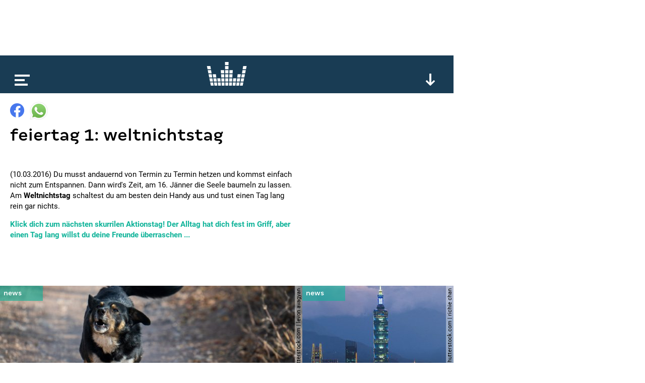

--- FILE ---
content_type: text/html; charset=utf-8
request_url: https://www.google.com/recaptcha/api2/aframe
body_size: 266
content:
<!DOCTYPE HTML><html><head><meta http-equiv="content-type" content="text/html; charset=UTF-8"></head><body><script nonce="pasA5ICWCLzwI6sq-hwQeg">/** Anti-fraud and anti-abuse applications only. See google.com/recaptcha */ try{var clients={'sodar':'https://pagead2.googlesyndication.com/pagead/sodar?'};window.addEventListener("message",function(a){try{if(a.source===window.parent){var b=JSON.parse(a.data);var c=clients[b['id']];if(c){var d=document.createElement('img');d.src=c+b['params']+'&rc='+(localStorage.getItem("rc::a")?sessionStorage.getItem("rc::b"):"");window.document.body.appendChild(d);sessionStorage.setItem("rc::e",parseInt(sessionStorage.getItem("rc::e")||0)+1);localStorage.setItem("rc::h",'1769119373699');}}}catch(b){}});window.parent.postMessage("_grecaptcha_ready", "*");}catch(b){}</script></body></html>